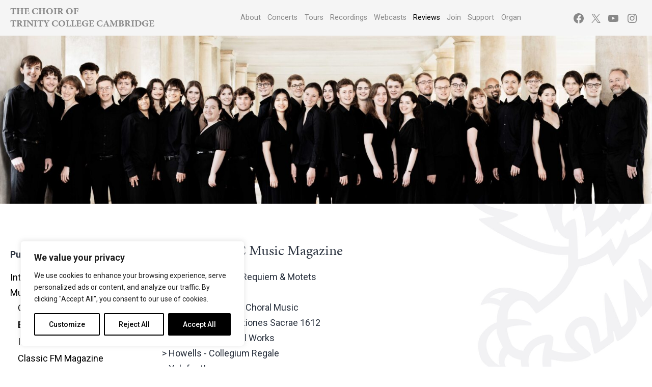

--- FILE ---
content_type: application/javascript
request_url: https://trinitycollegechoir.com/wp-content/themes/trinitychoir/assets/js/accordion-tcc_review.js?ver=1.0.0
body_size: -233
content:
    jQuery(document).ready(function (){
    jQuery('.reviews-by-publication section').accordion({
        "transitionSpeed": 400,
        "oneOpen": true,
    });
});

